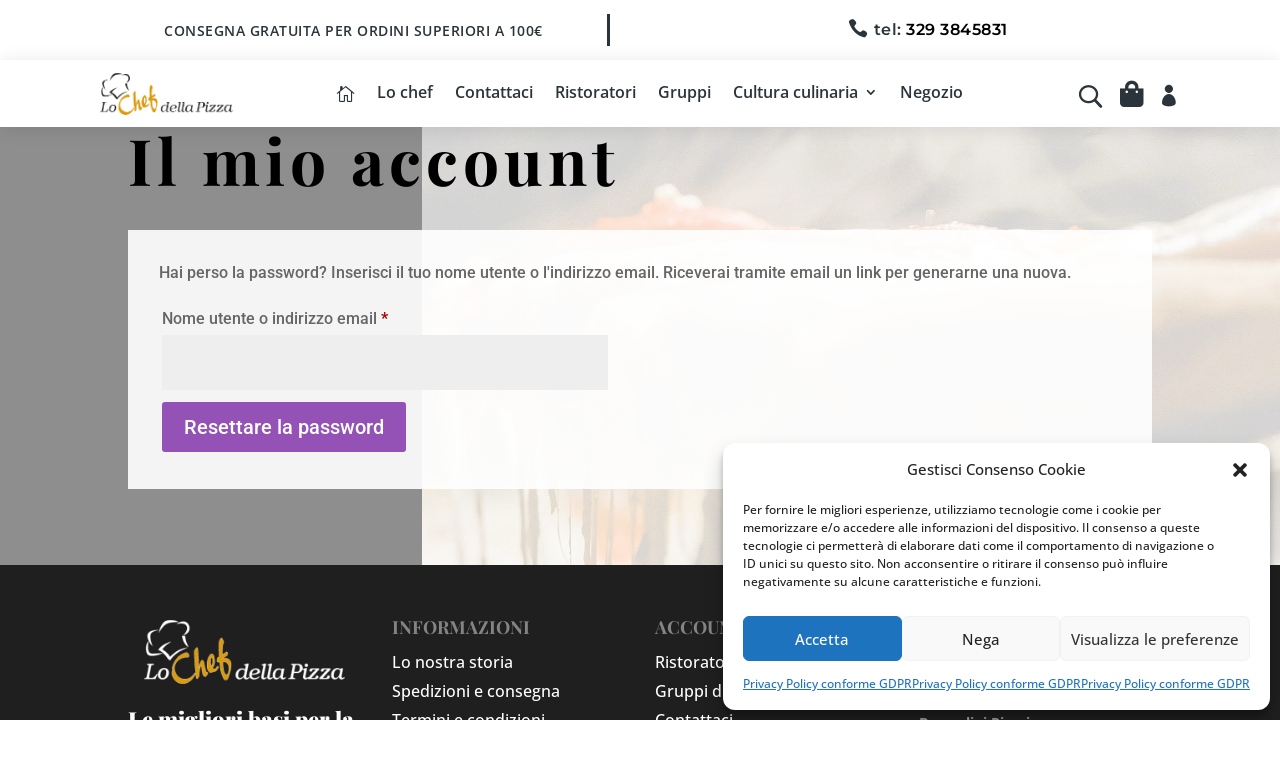

--- FILE ---
content_type: text/css
request_url: https://lochefdellapizza.it/wp-content/themes/design/style.css?ver=4.27.5
body_size: -294
content:
/*
 Theme Name:     Divi Child
 Theme URI:      https://www.elegantthemes.com/gallery/divi/
 Description:    EasySeoPro Design
 Author:         EasySeoPro
 Author URI:     https://easyseopro.it
 Template:       Divi
 Version:        1.0.0
*/
 
 
/* =Theme customization starts here
------------------------------------------------------- */
#top-menu li {
    vertical-align: middle;
    line-height: 1.12rem;
    font-size: 0.92rem }

.et_pb_svg_logo #logo {
    height: 84%;
    min-height: 84% }
        
#logo,  {
    max-height: 84% }
    
.et_pb_fullwidth_header .et_pb_fullwidth_header_container {
    margin-top: 4% }
    
@media (max-width: 1023px) { 
    .et_pb_fullwidth_header .et_pb_fullwidth_header_container {
        margin-top: 12% }
}
    
@media (max-width: 414px) { 
    .et_pb_fullwidth_header .et_pb_fullwidth_header_container {
        margin-top: 28% }
}
    
/* =Fixed menu
------------------------------------------------------- */
@media (max-width: 980px) {
.et_non_fixed_nav.et_transparent_nav #main-header, .et_non_fixed_nav.et_transparent_nav #top-header, .et_fixed_nav #main-header, .et_fixed_nav #top-header {
    position: fixed !important; 
} 
}

.et_mobile_menu {
    overflow: scroll !important;
    max-height: 83vh } 

#chef-top {
    position: fixed !important }
    
#chef-menu {
    top:60px;
    position: fixed !important }

/* =Product
------------------------------------------------------- */
#mylong_description ul, #myattributes ul, #myreviews ul { 
    background-color: #fff !important }

#mylong_description ul li, #myattributes ul li, #myreviews ul li { 
    border:none !important }
    
#mylong_description ul:after, myattributes ul:after, #myreviews ul:after { 
    border-top:none !important }
    
#myattributes h2, #myreviews h2 {
    display: none }
    
#myattributes table, .et-db #et-boc .et-l ul.et_pb_tabs_controls:after {
    border-top: none }
    
-div:not(.et_pb_module)>div:not(.et_pb_module_inner)>.price>span {
    display: none!important; }    

/* =Payment by Divi
------------------------------------------------------- */
#chef-payment {
    z-index: 1 }

.woocommerce-terms-and-conditions-checkbox-text {
    color: #ececec }

.woocommerce-terms-and-conditions-checkbox-text a {
    color: #b7b7b7 }

.woocommerce form .form-row label.checkbox, .woocommerce-page form .form-row label.checkbox {
    line-height: 0px }

.woocommerce form .form-row label.checkbox, .woocommerce-page form .form-row label.checkbox {
    color: #fff }
    
#order_comments_field {
    width: 100% }

/* =Checkout
------------------------------------------------------- */
.wc-bacs-bank-details-heading { 
    color: #fff;
    padding-top: 20px }

.wc-bacs-bank-details-account-name , .woocommerce ul.order_details, woocommerce-order-details__title, woocommerce-table__product-name product-name {
    color: #fff}

.woocommerce-table--order-details {
    background-color: #fff }

.woocommerce-bacs-bank-details {
    margin-top: 8px;
    background-color: #1f6289;
    border: 1px solid #fff;
    border-radius: 5px;
    padding: 8px;
    margin-bottom: 42px}
    
.woocommerce-thankyou-order-details {
    padding-top: 24px !important;
    background-color: #1f6289;
    border: 1px solid #fff;
    border-radius: 5px }
    
.woocommerce-column--billing-address, .woocommerce-column--shipping-address  {
    color: #fff;
    margin-top: 12px;
    padding-top: 24px !important;
    background-color: #1f6289;
    border: 1px solid #fff;
    border-radius: 5px }

.woocommerce-column--billing-address .woocommerce-column__title, .woocommerce-column--shipping-address .woocommerce-column__title {
    color: #fff;
    padding-left: 12px }
    
.woocommerce .woocommerce-customer-details address { 
    border: none;
    border-top: 1px solid #fff;
    margin-top: 12px }

.woocommerce table.shop_table { 
    border-color: #fff }

--- FILE ---
content_type: text/css
request_url: https://lochefdellapizza.it/wp-content/et-cache/86/et-core-unified-tb-226559-tb-4173-deferred-86.min.css?ver=1765079197
body_size: 1117
content:
.et_pb_section_0_tb_header.et_pb_section{padding-top:0px;padding-bottom:0px;background-color:#FFFFFF!important}.et_pb_row_0_tb_header{background-color:#FFFFFF}.et_pb_row_0_tb_header.et_pb_row{padding-top:0px!important;padding-bottom:0px!important;margin-top:-1px!important;margin-bottom:0px!important;padding-top:0px;padding-bottom:0px}.et_pb_row_0_tb_header,body #page-container .et-db #et-boc .et-l .et_pb_row_0_tb_header.et_pb_row,body.et_pb_pagebuilder_layout.single #page-container #et-boc .et-l .et_pb_row_0_tb_header.et_pb_row,body.et_pb_pagebuilder_layout.single.et_full_width_page #page-container #et-boc .et-l .et_pb_row_0_tb_header.et_pb_row,.et_pb_row_1_tb_header,body #page-container .et-db #et-boc .et-l .et_pb_row_1_tb_header.et_pb_row,body.et_pb_pagebuilder_layout.single #page-container #et-boc .et-l .et_pb_row_1_tb_header.et_pb_row,body.et_pb_pagebuilder_layout.single.et_full_width_page #page-container #et-boc .et-l .et_pb_row_1_tb_header.et_pb_row,.et_pb_row_3_tb_header,body #page-container .et-db #et-boc .et-l .et_pb_row_3_tb_header.et_pb_row,body.et_pb_pagebuilder_layout.single #page-container #et-boc .et-l .et_pb_row_3_tb_header.et_pb_row,body.et_pb_pagebuilder_layout.single.et_full_width_page #page-container #et-boc .et-l .et_pb_row_3_tb_header.et_pb_row{width:100%}.et_pb_code_0_tb_header{min-height:0.1px}.et_pb_row_1_tb_header{border-radius:20vw 20vw 20vw 20vw;overflow:hidden}.et_pb_button_0_tb_header_wrapper{margin-top:0px!important}body #page-container .et_pb_section .et_pb_button_0_tb_header{color:#2b343b!important;border-width:0px!important;border-radius:0px;letter-spacing:0.5px;font-size:14px;font-family:'Open Sans',Helvetica,Arial,Lucida,sans-serif!important;font-weight:600!important;text-transform:uppercase!important;background-color:rgba(0,0,0,0)}body #page-container .et_pb_section .et_pb_button_0_tb_header:hover:after{margin-left:.3em;left:auto;margin-left:.3em;opacity:1}body #page-container .et_pb_section .et_pb_button_0_tb_header:after{color:#1d1d1f;line-height:inherit;font-size:inherit!important;margin-left:-1em;left:auto;font-family:ETmodules!important;font-weight:400!important}.et_pb_button_0_tb_header,.et_pb_button_0_tb_header:after{transition:all 300ms ease 0ms}.et_pb_blurb_0_tb_header.et_pb_blurb{font-family:'Montserrat',Helvetica,Arial,Lucida,sans-serif;font-weight:600;font-size:16px;color:#2b343b!important;letter-spacing:0.5px;margin-bottom:0px!important;margin-left:auto!important}.et_pb_blurb_0_tb_header.et_pb_blurb .et_pb_blurb_description a{color:#000000!important}.et_pb_blurb_0_tb_header.et_pb_blurb .et_pb_main_blurb_image,.et_pb_blurb_4_tb_header.et_pb_blurb .et_pb_main_blurb_image{margin-bottom:0}.et_pb_blurb_0_tb_header .et-pb-icon{font-size:20px;color:#2b343b;font-family:ETmodules!important;font-weight:400!important}.et_pb_section_2_tb_header{height:100vh;width:100%;z-index:10;box-shadow:0px 0px 18px 0px rgba(0,0,0,0.2)}.et_pb_section_2_tb_header.et_pb_section{padding-top:0px;padding-bottom:0px;background-color:#f9f9f9!important}.et_pb_row_3_tb_header.et_pb_row{padding-top:0px!important;padding-bottom:0px!important;margin-top:0px!important;margin-bottom:0px!important;padding-top:0px;padding-bottom:0px}.et_pb_column_4_tb_header{display:flex;justify-content:flex-end}.et_pb_blurb_4_tb_header.et_pb_blurb{margin-top:15px!important;margin-right:15px!important;margin-left:15px!important;cursor:default}.et_pb_blurb_4_tb_header .et-pb-icon{font-size:35px;color:#2f3854;font-family:ETmodules!important;font-weight:400!important}.et_pb_row_4_tb_header.et_pb_row{padding-top:0px!important;padding-bottom:0px!important;padding-top:0px;padding-bottom:0px}.et_pb_row_4_tb_header,body #page-container .et-db #et-boc .et-l .et_pb_row_4_tb_header.et_pb_row,body.et_pb_pagebuilder_layout.single #page-container #et-boc .et-l .et_pb_row_4_tb_header.et_pb_row,body.et_pb_pagebuilder_layout.single.et_full_width_page #page-container #et-boc .et-l .et_pb_row_4_tb_header.et_pb_row{width:90%}.et_pb_menu_2_tb_header.et_pb_menu ul li a{font-family:'Open Sans',Helvetica,Arial,Lucida,sans-serif;font-size:22px;color:#2f3854!important}.et_pb_menu_2_tb_header.et_pb_menu{background-color:rgba(0,0,0,0)}.et_pb_menu_2_tb_header{margin-bottom:0px!important}.et_pb_menu_2_tb_header.et_pb_menu .nav li ul,.et_pb_menu_2_tb_header.et_pb_menu .et_mobile_menu,.et_pb_menu_2_tb_header.et_pb_menu .et_mobile_menu ul{background-color:rgba(0,0,0,0)!important}.et_pb_menu_2_tb_header .et_pb_menu_inner_container>.et_pb_menu__logo-wrap,.et_pb_menu_2_tb_header .et_pb_menu__logo-slot{width:auto;max-width:100%}.et_pb_menu_2_tb_header .et_pb_menu_inner_container>.et_pb_menu__logo-wrap .et_pb_menu__logo img,.et_pb_menu_2_tb_header .et_pb_menu__logo-slot .et_pb_menu__logo-wrap img{height:auto;max-height:none}.et_pb_menu_2_tb_header .mobile_nav .mobile_menu_bar:before,.et_pb_menu_2_tb_header .et_pb_menu__icon.et_pb_menu__search-button,.et_pb_menu_2_tb_header .et_pb_menu__icon.et_pb_menu__close-search-button,.et_pb_menu_2_tb_header .et_pb_menu__icon.et_pb_menu__cart-button{color:#7EBEC5}.et_pb_column_0_tb_header{padding-top:0px;padding-bottom:0px}.et_pb_column_1_tb_header{border-right-width:3px;border-right-color:#2b343b}.et_pb_section_0_tb_header{overflow-x:hidden;overflow-y:hidden;width:100%;margin-left:auto!important;margin-right:auto!important}.et_pb_row_1_tb_header.et_pb_row{padding-top:0px!important;padding-bottom:0px!important;margin-left:auto!important;margin-right:auto!important;padding-top:0px;padding-bottom:0px}@media only screen and (min-width:981px){.et_pb_section_2_tb_header{display:none!important}}@media only screen and (max-width:980px){.et_pb_section_0_tb_header{border-radius:0 0 5px 5px;overflow:hidden}.et_pb_button_0_tb_header_wrapper{margin-top:-30px!important}body #page-container .et_pb_section .et_pb_button_0_tb_header:after{line-height:inherit;font-size:inherit!important;margin-left:-1em;left:auto;display:inline-block;opacity:0;content:attr(data-icon);font-family:ETmodules!important;font-weight:400!important}body #page-container .et_pb_section .et_pb_button_0_tb_header:before{display:none}body #page-container .et_pb_section .et_pb_button_0_tb_header:hover:after{margin-left:.3em;left:auto;margin-left:.3em;opacity:1}.et_pb_blurb_0_tb_header.et_pb_blurb{font-size:16px}.et_pb_column_1_tb_header{border-right-width:0px;border-right-color:#2b343b;margin-bottom:0;height:60px;display:flex;align-items:center;justify-content:center}}@media only screen and (min-width:768px) and (max-width:980px){.et_pb_column_1_tb_header{display:none!important}}@media only screen and (max-width:767px){body #page-container .et_pb_section .et_pb_button_0_tb_header:after{line-height:inherit;font-size:inherit!important;margin-left:-1em;left:auto;display:inline-block;opacity:0;content:attr(data-icon);font-family:ETmodules!important;font-weight:400!important}body #page-container .et_pb_section .et_pb_button_0_tb_header:before{display:none}body #page-container .et_pb_section .et_pb_button_0_tb_header:hover:after{margin-left:.3em;left:auto;margin-left:.3em;opacity:1}.et_pb_blurb_0_tb_header.et_pb_blurb{font-size:15px;margin-right:auto!important}.et_pb_column_1_tb_header{border-right-width:0px;border-right-color:#2b343b;margin-bottom:0;height:60px;display:flex;align-items:center;justify-content:center;display:none!important}}.et_pb_section_0_tb_footer.et_pb_section{padding-top:0px;padding-bottom:0px;background-color:#1f1f1f!important}.et_pb_row_0_tb_footer.et_pb_row{padding-top:50px!important;padding-bottom:50px!important;padding-top:50px;padding-bottom:50px}.et_pb_image_0_tb_footer{width:100%;transform:scaleX(0.86) scaleY(0.86);text-align:left;margin-left:0}.et_pb_text_0_tb_footer.et_pb_text{color:#FFFFFF!important}.et_pb_text_0_tb_footer{line-height:1.4em;font-family:'Playfair Display',Georgia,"Times New Roman",serif;font-weight:600;font-size:22px;line-height:1.4em;margin-bottom:8px!important;font-weight:900}.et_pb_text_1_tb_footer.et_pb_text,.et_pb_text_3_tb_footer.et_pb_text{color:#848484!important}.et_pb_text_1_tb_footer,.et_pb_text_3_tb_footer{line-height:1.4em;font-family:'Playfair Display',Georgia,"Times New Roman",serif;font-weight:700;font-size:18px;line-height:1.4em;margin-bottom:8px!important}.et_pb_text_2_tb_footer.et_pb_text,.et_pb_text_4_tb_footer.et_pb_text{color:#ffffff!important}.et_pb_text_2_tb_footer,.et_pb_text_4_tb_footer{line-height:1.82em;font-family:'Open Sans',Helvetica,Arial,Lucida,sans-serif;font-size:16px;line-height:1.82em;padding-top:0px!important}.et_pb_text_5_tb_footer.et_pb_text{color:#666666!important}.et_pb_text_5_tb_footer{line-height:1.4em;font-family:'Source Sans Pro',Helvetica,Arial,Lucida,sans-serif;font-weight:700;font-size:18px;line-height:1.4em;margin-bottom:8px!important}ul.et_pb_social_media_follow_0_tb_footer a.icon{border-radius:100% 100% 100% 100%}.et_pb_divider_0_tb_footer{height:10px}.et_pb_text_6_tb_footer.et_pb_text{color:#9e9e9e!important}.et_pb_text_6_tb_footer{line-height:1.42em;font-family:'Open Sans',Helvetica,Arial,Lucida,sans-serif;font-size:12px;line-height:1.42em}.et_pb_row_1_tb_footer{background-color:#2b2b2b}.et_pb_row_1_tb_footer.et_pb_row{padding-top:10px!important;padding-right:40px!important;padding-bottom:10px!important;padding-left:40px!important;padding-top:10px;padding-right:40px;padding-bottom:10px;padding-left:40px}.et_pb_row_1_tb_footer,body #page-container .et-db #et-boc .et-l .et_pb_row_1_tb_footer.et_pb_row,body.et_pb_pagebuilder_layout.single #page-container #et-boc .et-l .et_pb_row_1_tb_footer.et_pb_row,body.et_pb_pagebuilder_layout.single.et_full_width_page #page-container #et-boc .et-l .et_pb_row_1_tb_footer.et_pb_row{width:100%;max-width:100%}.et_pb_text_7_tb_footer.et_pb_text{color:#dddddd!important}.et_pb_text_7_tb_footer{line-height:1.82em;font-family:'Open Sans',Helvetica,Arial,Lucida,sans-serif;line-height:1.82em;padding-top:0px!important}.et_pb_social_media_follow_network_0_tb_footer a.icon{background-color:#a82400!important}.et_pb_social_media_follow_network_1_tb_footer a.icon{background-color:#3b5998!important}@media only screen and (max-width:980px){.et_pb_image_0_tb_footer .et_pb_image_wrap img{width:auto}}@media only screen and (min-width:768px) and (max-width:980px){.et_pb_divider_0_tb_footer{display:none!important}}@media only screen and (max-width:767px){.et_pb_image_0_tb_footer .et_pb_image_wrap img{width:auto}.et_pb_divider_0_tb_footer{display:none!important}}div.et_pb_section.et_pb_section_0{background-position:center top;background-image:linear-gradient(90deg,#8e8e8e 33%,rgba(255,255,255,0.66) 33%),url(https://lochefdellapizza.it/wp-content/uploads/2022/03/il-mio-account.jpg)!important}.et_pb_row_0,body #page-container .et-db #et-boc .et-l .et_pb_row_0.et_pb_row,body.et_pb_pagebuilder_layout.single #page-container #et-boc .et-l .et_pb_row_0.et_pb_row,body.et_pb_pagebuilder_layout.single.et_full_width_page #page-container #et-boc .et-l .et_pb_row_0.et_pb_row,.et_pb_row_1,body #page-container .et-db #et-boc .et-l .et_pb_row_1.et_pb_row,body.et_pb_pagebuilder_layout.single #page-container #et-boc .et-l .et_pb_row_1.et_pb_row,body.et_pb_pagebuilder_layout.single.et_full_width_page #page-container #et-boc .et-l .et_pb_row_1.et_pb_row,.et_pb_row_2,body #page-container .et-db #et-boc .et-l .et_pb_row_2.et_pb_row,body.et_pb_pagebuilder_layout.single #page-container #et-boc .et-l .et_pb_row_2.et_pb_row,body.et_pb_pagebuilder_layout.single.et_full_width_page #page-container #et-boc .et-l .et_pb_row_2.et_pb_row,.et_pb_row_3,body #page-container .et-db #et-boc .et-l .et_pb_row_3.et_pb_row,body.et_pb_pagebuilder_layout.single #page-container #et-boc .et-l .et_pb_row_3.et_pb_row,body.et_pb_pagebuilder_layout.single.et_full_width_page #page-container #et-boc .et-l .et_pb_row_3.et_pb_row{max-width:1250px}.et_pb_text_0 h1{font-family:'Playfair Display',Georgia,"Times New Roman",serif;font-weight:700;font-size:64px;color:#000000!important;letter-spacing:5px}.et_pb_text_0{padding-top:5%!important}.et_pb_text_1{font-family:'Roboto',Helvetica,Arial,Lucida,sans-serif;font-size:16px;background-color:rgba(255,255,255,0.9);padding-top:3%!important;padding-right:3%!important;padding-bottom:3%!important;padding-left:3%!important}.et_pb_text_1.et_pb_text a{color:#ad52b7!important}.et_pb_text_1 ul li{line-height:2em;font-size:26px;letter-spacing:2px;line-height:2em}.et_pb_text_1 h2{font-family:'Roboto',Helvetica,Arial,Lucida,sans-serif;font-size:56px}.et_pb_text_1 ul{list-style-type:none!important;padding-left:0.01px!important}div.et_pb_section.et_pb_section_1{background-image:linear-gradient(90deg,#8e8e8e 33%,rgba(255,255,255,0.66) 33%)!important}.et_pb_text_2 h1,.et_pb_wc_add_to_cart_0 input,.et_pb_wc_add_to_cart_0 select,.et_pb_wc_add_to_cart_0 .quantity input.qty,.et_pb_wc_add_to_cart_0 .input::placeholder,.et_pb_wc_add_to_cart_1 input,.et_pb_wc_add_to_cart_1 select,.et_pb_wc_add_to_cart_1 .quantity input.qty,.et_pb_wc_add_to_cart_1 .input::placeholder{color:#000000!important}.et_pb_text_2 h2{font-family:'Playfair Display',Georgia,"Times New Roman",serif;font-weight:700;font-size:44px;color:#000000!important;letter-spacing:5px}.et_pb_row_2.et_pb_row,.et_pb_row_3.et_pb_row{padding-top:0px!important;padding-bottom:0px!important;margin-bottom:8px!important;padding-top:0px;padding-bottom:0px}.et_pb_wc_images_0 .et_pb_module_inner span.onsale,.et_pb_wc_images_1 .et_pb_module_inner span.onsale{font-family:'Roboto',Helvetica,Arial,Lucida,sans-serif!important;text-transform:uppercase!important;letter-spacing:5px!important;line-height:1.3em!important}.et_pb_wc_images_0 ul.products li.product span.onsale,.et_pb_wc_images_1 ul.products li.product span.onsale{padding-top:6px!important;padding-right:18px!important;padding-bottom:6px!important;padding-left:18px!important;margin-top:0px!important;margin-right:0px!important;margin-bottom:0px!important;margin-left:0px!important}.et_pb_wc_images_0 span.onsale,.et_pb_wc_images_1 span.onsale{background-color:#f1be51!important}.et_pb_divider_0,.et_pb_divider_1{margin-bottom:10px!important}.et_pb_divider_0:before,.et_pb_divider_1:before{border-top-color:#dddddd;border-top-width:3px}.et_pb_wc_title_0 h1,.et_pb_wc_title_0 h2,.et_pb_wc_title_0 h3,.et_pb_wc_title_0 h4,.et_pb_wc_title_0 h5,.et_pb_wc_title_0 h6,.et_pb_wc_title_1 h1,.et_pb_wc_title_1 h2,.et_pb_wc_title_1 h3,.et_pb_wc_title_1 h4,.et_pb_wc_title_1 h5,.et_pb_wc_title_1 h6{font-family:'Open Sans',Helvetica,Arial,Lucida,sans-serif;font-size:24px}.et_pb_wc_price_0 .price,.et_pb_wc_price_1 .price{font-family:'Open Sans',Helvetica,Arial,Lucida,sans-serif;color:#c39d63!important}.et_pb_wc_description_0,.et_pb_wc_description_1{background-color:#eeeeee;padding-top:20px!important;padding-right:20px!important;padding-bottom:20px!important;padding-left:20px!important}.et_pb_wc_add_to_cart_0 input,.et_pb_wc_add_to_cart_0 .quantity input.qty,.et_pb_wc_add_to_cart_1 input,.et_pb_wc_add_to_cart_1 .quantity input.qty{border-width:1px!important;background-color:#FFFFFF!important}body #page-container .et_pb_section .et_pb_wc_add_to_cart_0 .button,body #page-container .et_pb_section .et_pb_wc_add_to_cart_1 .button{color:#000000!important;border-color:#fcd200;border-radius:19px;background-color:#ffd814!important}.et_pb_wc_add_to_cart_0 .input::-webkit-input-placeholder{color:#000000!important}.et_pb_wc_add_to_cart_0 .input::-moz-placeholder{color:#000000!important}.et_pb_wc_add_to_cart_0 .input::-ms-input-placeholder{color:#000000!important}.et_pb_wc_add_to_cart_1 .input::-webkit-input-placeholder{color:#000000!important}.et_pb_wc_add_to_cart_1 .input::-moz-placeholder{color:#000000!important}.et_pb_wc_add_to_cart_1 .input::-ms-input-placeholder{color:#000000!important}.et_pb_column_2,.et_pb_column_4{background-color:#1f1f1f;padding-top:25px;padding-right:25px;padding-bottom:25px;padding-left:25px}@media only screen and (max-width:980px){.et_pb_text_0 h1{font-size:56px}.et_pb_text_0{padding-top:5%!important}.et_pb_text_1 ul li{font-size:18px}.et_pb_text_1 h2{font-size:32px}.et_pb_text_2 h2{font-size:36px}.et_pb_row_2,.et_pb_row_3{background-image:initial;background-color:#ffffff}.et_pb_row_2.et_pb_row,.et_pb_row_3.et_pb_row{padding-top:25px!important;padding-right:25px!important;padding-bottom:25px!important;padding-left:25px!important;padding-top:25px!important;padding-right:25px!important;padding-bottom:25px!important;padding-left:25px!important}body #page-container .et_pb_section .et_pb_wc_add_to_cart_0 .button:after,body #page-container .et_pb_section .et_pb_wc_add_to_cart_1 .button:after{display:inline-block;opacity:0}body #page-container .et_pb_section .et_pb_wc_add_to_cart_0 .button:hover:after,body #page-container .et_pb_section .et_pb_wc_add_to_cart_1 .button:hover:after{opacity:1}}@media only screen and (max-width:767px){.et_pb_text_0 h1{font-size:36px}.et_pb_text_0{padding-top:5%!important}.et_pb_row_2,.et_pb_row_3{background-image:initial}body #page-container .et_pb_section .et_pb_wc_add_to_cart_0 .button:after,body #page-container .et_pb_section .et_pb_wc_add_to_cart_1 .button:after{display:inline-block;opacity:0}body #page-container .et_pb_section .et_pb_wc_add_to_cart_0 .button:hover:after,body #page-container .et_pb_section .et_pb_wc_add_to_cart_1 .button:hover:after{opacity:1}}